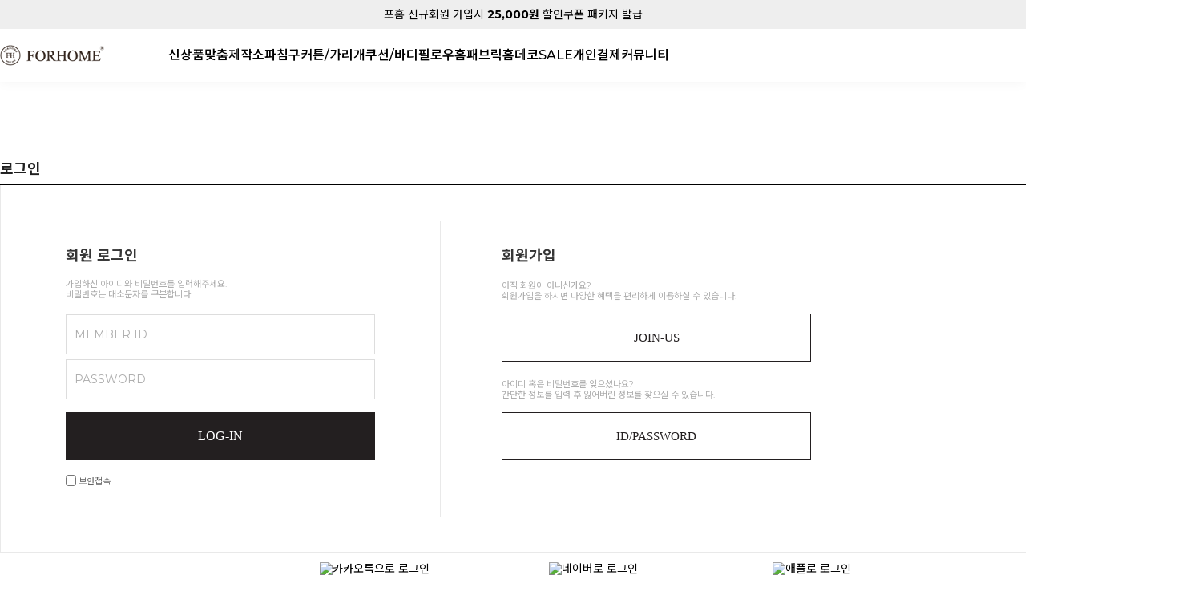

--- FILE ---
content_type: text/html
request_url: https://www.forhome.co.kr/shop/member.html?type=login
body_size: 11271
content:
<!DOCTYPE html PUBLIC "-//W3C//DTD HTML 4.01//EN" "http://www.w3.org/TR/html4/strict.dtd">
<html>
<head>
<meta http-equiv="CONTENT-TYPE" content="text/html;charset=EUC-KR">
<link rel="shortcut icon" href="/shopimages/forhome/favicon.ico" type="image/x-icon">
<link rel="apple-touch-icon-precomposed" href="/shopimages/forhome/mobile_web_icon.png" />
<meta name="referrer" content="no-referrer-when-downgrade" />
<meta property="og:type" content="website" />
<meta property="og:url" content="https://www.forhome.co.kr/shop/member.html?type=login" />
<title>회원 로그인</title>
<meta http-equiv="X-UA-Compatible" content="IE=Edge" />
<meta name="title" content="포홈">
<meta name="description" content="당신의 모든 순간 포홈,1인소파, 2인소파, 맞춤커튼, 맞춤제작, 인테리어소품, 커튼, 가리개커튼, 쉬폰커튼, 레이스커튼, 방수돗자리, 1인돗자리, 피크닉매트, 라탄, 라탄바구니, 바디필로우, 이불커버, 베개커버, 핸드메이드 페브릭 제작 전문">
<meta property="og:type" content="website">
<meta property="og:title" content="">
<meta property="og:url" content="https://www.forhome.co.kr">
<meta name="keywords" content="포홈,forhome,인테리어소품,페브릭,차렵이불,레이스,레이스천,레이스행잉포스터,라탄,소파,1인소파,2인소파,커튼,암막커튼,가리개커튼,식탁보,테이블보,피크닉매트,바디필로우,방수피크닉매트">

<link type="text/css" rel="stylesheet" href="/shopimages/forhome/template/work/40715/common.css?r=1758766596" /><meta name="naver-site-verification" content="32917722b07d224ea6f1df2dae7e7cbe89c5d89e" />
<meta name="facebook-domain-verification" content="pbgbbf6bkfoq6q37e06bkr7vx53fez" />
<script src="https://code.jquery.com/jquery-1.11.0.min.js"></script>
<script src="https://code.jquery.com/jquery-migrate-1.2.1.min.js"></script>
<script src="https://code.jquery.com/jquery-1.7.2.min.js"></script>
<script src="https://ajax.googleapis.com/ajax/libs/jquery/3.5.1/jquery.min.js"></script>
<link rel="stylesheet" href="https://fonts.googleapis.com/earlyaccess/notosanskr.css">
<link rel="stylesheet" href="https://fonts.googleapis.com/earlyaccess/nanumgothic.css">
<link rel="stylesheet" href="https://netdna.bootstrapcdn.com/font-awesome/4.3.0/css/font-awesome.min.css">
<!-- Facebook Pixel Code -->
<script>
!function(f,b,e,v,n,t,s)
{if(f.fbq)return;n=f.fbq=function(){n.callMethod?
n.callMethod.apply(n,arguments):n.queue.push(arguments)};
if(!f._fbq)f._fbq=n;n.push=n;n.loaded=!0;n.version='2.0';
n.queue=[];t=b.createElement(e);t.async=!0;
t.src=v;s=b.getElementsByTagName(e)[0];
s.parentNode.insertBefore(t,s)}(window, document,'script',
'https://connect.facebook.net/en_US/fbevents.js');
fbq('init', '325330539161393');
fbq('track', 'PageView');
</script>
<noscript><img height="1" width="1" style="display:none"
src="https://www.facebook.com/tr?id=325330539161393&ev=PageView&noscript=1"
/></noscript>
<!-- End Facebook Pixel Code -->

<script type="text/javascript" charset="UTF-8" src="//t1.daumcdn.net/adfit/static/kp.js"></script>
<script type="text/javascript">
      kakaoPixel('3910217062009226408').pageView();
</script>
</head>
<script type="text/javascript" src="//wcs.naver.net/wcslog.js"></script>
<script type="text/javascript">
if (window.wcs) {
    if(!wcs_add) var wcs_add = {};
    wcs_add["wa"] = "s_59645e914aa";
    wcs.inflow('forhome.co.kr');
    wcs_do();
}
</script>

<body>
<script type="text/javascript" src="/js/jquery-1.7.2.min.js"></script><script type="text/javascript" src="/js/lazyload.min.js"></script>
<script type="text/javascript">
function getCookiefss(name) {
    lims = document.cookie;
    var index = lims.indexOf(name + "=");
    if (index == -1) {
        return null;
    }
    index = lims.indexOf("=", index) + 1; // first character
    var endstr = lims.indexOf(';', index);
    if (endstr == -1) {
        endstr = lims.length; // last character
    }
    return unescape(lims.substring(index, endstr));
}
</script><script type="text/javascript">
var MOBILE_USE = '';
var DESIGN_VIEW = 'PC';
</script><script type="text/javascript" src="/js/flash.js"></script>
<script type="text/javascript" src="/js/neodesign/rightbanner.js"></script>
<script type="text/javascript" src="/js/bookmark.js"></script>
<style type="text/css">

.MS_search_word { }

.MS_security_checkbox { }

</style>

<script type="text/javascript">

var pre_ORBAS = 'A';
var pre_min_amount = '1';
var pre_product_uid = '';
var pre_product_name = '';
var pre_product_price = '';
var pre_option_type = '';
var pre_option_display_type = '';
var pre_optionJsonData = '';
var IS_LOGIN = 'false';
var is_bulk = 'N';
var bulk_arr_info = [];
var pre_min_add_amount = '1';
var pre_max_amount = '100000';

    var is_unify_opt = '1' ? true : false; 
    var pre_baskethidden = 'A';

function CheckKey_log(e) {
    e = e || window.event;
    key = e.keyCode;
    if (key == 13) {
        check_log()
    }
}

function check_log() {
    var sslcheck;

    if (typeof document.formlogin.ssl != 'undefined'){
       if(document.formlogin.ssl.length==2) sslcheck=document.formlogin.ssl[1];
       else sslcheck=document.formlogin.ssl;
    } 
    
    if (document.formlogin.id.value.length == 0) {
        document.formlogin.id.focus();
        alert('회원 ID를 입력하세요.');
        return;
    }
    if (document.formlogin.passwd.value.length == 0) {
        document.formlogin.passwd.focus();
        alert('회원 비밀번호를 입력하세요.');
        return;
    }
    if (typeof document.formlogin.save_id != 'undefined' && document.formlogin.save_id.checked == true) {
        document.formlogin.save_id.value = 'on';
    }
    if (typeof document.formlogin.ssl != 'undefined' && sslcheck.checked == true) {
        document.formlogin.ssl.value = document.formlogin.ssl.value;
        (function($) {
            $(function() {
                $('iframe').each(function() { 
                    var iframe_src = this.src;
                    var this_domain = document.location.protocol + '//' + document.domain;
                    if (iframe_src != '' && iframe_src.indexOf(this_domain) == 0) { 
                        $(this).contents().find('#loginiframe').remove();
                    }
                });
            });
        })(jQuery);
    }
    formsubmitsend();
}

function formsubmitsend() {
        document.formlogin.submit();
}

function CheckKey(e) {
    e = e || window.event;
    key = e.keyCode;
    if (key == 13) {
        check()
    }
}

function check() {
    if (document.form1.id.value.length == 0) {
        document.form1.id.focus();
        alert('회원 ID를 입력하세요.');
        return;
    }
    if (document.form1.passwd.value.length == 0) {
        document.form1.passwd.focus();
        alert('회원 비밀번호를 입력하세요.');
        return;
    }
    submitsend();
}

/*블랙쉴드를 위해서 선포함 끝*/
function submitsend() {
            document.form1.submit();
}

function sns_login_log(us_type) {
    var action_url = '';
    switch(us_type) {
        case 'facebook':
        case 'naver':
        case 'naver_plus':
        case 'kakao':
        case 'twitter':
        case 'apple':
            action_url = '/list/API/login_' + us_type + '.html';            break;
    }
    if (action_url != '') {
        if (document.form1) {
            var obj = document.form1;
        } else if (document.formlogin) {
            var obj = document.formlogin;
        }
        obj.id.value = '';
        obj.passwd.value = '';
        obj.msecure_key.value = '';
        obj.target = '_self';
        obj.action = action_url;
        obj.submit();
    }
}

</script>

<link type="text/css" rel="stylesheet" href="/template_common/shop/basic_simple/login.css?t=202410280908" />
<div id='blk_scroll_wings'><script type='text/javascript' src='/html/shopRbanner.html?param1=1' ></script></div>
<div id='cherrypicker_scroll'></div>
    <div id="wrap">
        
<link type="text/css" rel="stylesheet" href="/shopimages/forhome/template/work/40715/header.1.css?t=202512031331" />
<!--/////////(주)커넥트웨이브에서 제작한 모든 이미지, 스킨은 저작권법으로 보호받으며 허가 없이 무단 사용, 복제, 변경, 재배포 등의 행위를 할 시 저작권법에 의거하여 법적인 처벌을 받을 수 있습니다./////////-->
<link href="https://fonts.googleapis.com/css2?family=Montserrat:wght@100..900&display=swap" rel="stylesheet">
<link href="https://fonts.googleapis.com/css2?family=Noto+Sans+KR:wght@100..900&display=swap" rel="stylesheet">
<script src="//image.makeshop.co.kr/makeshop/d3/basic_simple/js/jquery.bxslider.min.js"></script>
<link rel="stylesheet" href="/images/d3/m_01/css/font-awesome.min.css" />

<!-- 상단 시작 -->
<div id="header" class="trans1 ">
<div class="top-banner trans1"><a href="/shop/member.html?type=login">포홈 신규회원 가입시 <strong>25,000원</strong> 할인쿠폰 패키지 발급</a></div>
    <div class="w1480">
        <div class="logo"><a href="/"><img src="https://forhome.diskn.com/site/top/forhome_logo_130px.png" alt="logo"></a></div>
        <div class="navCategory">
            <nav>
                <ul>
                                                            <li><a href="/shop/shopbrand.html?type=P&xcode=032">
                            신상품</a></li>
                                                                                <li>
                        <a href="/shop/shopbrand.html?type=Y&xcode=098">
                            맞춤제작</a>
                        <ul>
                                                                                    <li><a href="/shop/shopbrand.html?type=N&xcode=098&mcode=001">
                                    커튼/가리개/바란스</a></li>
                                                                                                                <li><a href="/shop/shopbrand.html?type=N&xcode=098&mcode=002">
                                    테이블보/매트</a></li>
                                                                                </ul>
                    </li>
                                                                                <li>
                        <a href="/shop/shopbrand.html?type=X&xcode=076">
                            소파</a>
                        <ul>
                                                                                    <li><a href="/shop/shopbrand.html?type=M&xcode=076&mcode=001">
                                    1인소파</a></li>
                                                                                                                <li><a href="/shop/shopbrand.html?type=M&xcode=076&mcode=002">
                                    2인소파</a></li>
                                                                                </ul>
                    </li>
                                                                                <li>
                        <a href="/shop/shopbrand.html?type=X&xcode=069">
                            침구</a>
                        <ul>
                                                                                    <li><a href="/shop/shopbrand.html?type=M&xcode=069&mcode=001">
                                    이불커버</a></li>
                                                                                                                <li><a href="/shop/shopbrand.html?type=M&xcode=069&mcode=002">
                                    베개커버</a></li>
                                                                                                                <li><a href="/shop/shopbrand.html?type=M&xcode=069&mcode=003">
                                    차렵이불/패드</a></li>
                                                                                                                <li><a href="/shop/shopbrand.html?type=M&xcode=069&mcode=004">
                                    여름침구</a></li>
                                                                                                                <li><a href="/shop/shopbrand.html?type=M&xcode=069&mcode=005">
                                    블랭킷/담요</a></li>
                                                                                                                <li><a href="/shop/shopbrand.html?type=M&xcode=069&mcode=006">
                                    이불솜/쿠션솜</a></li>
                                                                                </ul>
                    </li>
                                                                                <li>
                        <a href="/shop/shopbrand.html?type=X&xcode=072">
                            커튼/가리개</a>
                        <ul>
                                                                                    <li><a href="/shop/shopbrand.html?type=M&xcode=072&mcode=001">
                                    거실커튼/창문커튼</a></li>
                                                                                                                <li><a href="/shop/shopbrand.html?type=M&xcode=072&mcode=002">
                                    바란스/가리개커튼</a></li>
                                                                                                                <li><a href="/shop/shopbrand.html?type=M&xcode=072&mcode=003">
                                    차박커튼/햇빛가리개</a></li>
                                                                                </ul>
                    </li>
                                                                                <li>
                        <a href="/shop/shopbrand.html?type=X&xcode=071">
                            쿠션/바디필로우</a>
                        <ul>
                                                                                    <li><a href="/shop/shopbrand.html?type=M&xcode=071&mcode=002">
                                    바디필로우</a></li>
                                                                                                                <li><a href="/shop/shopbrand.html?type=M&xcode=071&mcode=003">
                                    대형등쿠션</a></li>
                                                                                                                <li><a href="/shop/shopbrand.html?type=M&xcode=071&mcode=001">
                                    쿠션/방석</a></li>
                                                                                </ul>
                    </li>
                                                                                <li>
                        <a href="/shop/shopbrand.html?type=X&xcode=121">
                            홈패브릭</a>
                        <ul>
                                                                                    <li><a href="/shop/shopbrand.html?type=M&xcode=121&mcode=014">
                                    앞치마</a></li>
                                                                                                                <li><a href="/shop/shopbrand.html?type=M&xcode=121&mcode=013">
                                    테이블보</a></li>
                                                                                                                <li><a href="/shop/shopbrand.html?type=M&xcode=121&mcode=009">
                                    발매트/주방매트</a></li>
                                                                                                                <li><a href="/shop/shopbrand.html?type=M&xcode=121&mcode=005">
                                    러그/카페트</a></li>
                                                                                                                <li><a href="/shop/shopbrand.html?type=M&xcode=121&mcode=012">
                                    피크닉매트</a></li>
                                                                                                                <li><a href="/shop/shopbrand.html?type=M&xcode=121&mcode=006">
                                    패브릭소품</a></li>
                                                                                </ul>
                    </li>
                                                                                <li>
                        <a href="/shop/shopbrand.html?type=X&xcode=122">
                            홈데코</a>
                        <ul>
                                                                                    <li><a href="/shop/shopbrand.html?type=M&xcode=122&mcode=006">
                                    라탄바구니/소품</a></li>
                                                                                                                <li><a href="/shop/shopbrand.html?type=M&xcode=122&mcode=001">
                                    조화/화병</a></li>
                                                                                                                <li><a href="/shop/shopbrand.html?type=M&xcode=122&mcode=003">
                                    마크라메/드림캐쳐</a></li>
                                                                                                                <li><a href="/shop/shopbrand.html?type=M&xcode=122&mcode=002">
                                    액자/거울/시계</a></li>
                                                                                                                <li><a href="/shop/shopbrand.html?type=M&xcode=122&mcode=005">
                                    인테리어소품</a></li>
                                                                                                                <li><a href="/shop/shopbrand.html?type=M&xcode=122&mcode=008">
                                    유리잔/컵/식기류</a></li>
                                                                                                                <li><a href="/shop/shopbrand.html?type=M&xcode=122&mcode=010">
                                    트레이/도마</a></li>
                                                                                </ul>
                    </li>
                                                                                <li><a href="/shop/shopbrand.html?type=O&xcode=045">
                            SALE</a></li>
                                                                                <li><a href="/shop/shopbrand.html?type=O&xcode=012">
                            개인결제</a></li>
                                                            <li><a href="javascript:void(0);">커뮤니티</a>
                                                <ul>
                                                        <li><a href="/board/board.html?code=forhome_board33">
                                    공지사항</a></li>
                                                        <li><a href="/board/board.html?code=forhome_happyhome">
                                    고객후기</a></li>
                                                        <li><a href="/board/board.html?code=forhome">
                                    문의게시판</a></li>
                                                    </ul>
                                            </li>
                </ul>
            </nav>
        </div>
        <!-- // nav -->
        <div class="gnb">
        <div class="searchArea">
            <div class="search">
                <form action="/shop/shopbrand.html" method="post" name="search">                    <fieldset>
                        <legend>상품 검색 폼</legend>
                        <input name="search" onkeydown="CheckKey_search();" value=""  class="MS_search_word search_auto_completion" />                        <a href="javascript:prev_search();search_submit();" class="displaynone"><img src="//skin.makeshop.co.kr/skin/everyday/images/gnb_search.png" alt="검색"></a>
                        <a href="javascript:void(0);" class="searchRemove"><img src="//skin.makeshop.co.kr/skin/everyday/images/search_X.png" alt="지우기"></a>
                    </fieldset>
                </form>            </div>
            <div class="search-auto-complete-list"></div>
        </div><!-- //searchArea -->
            <a href="javascript:void(0);" class="searchBtn"><img src="//skin.makeshop.co.kr/skin/everyday/images/gnb_search.png" alt="search"></a>
            



<span><a href="/shop/member.html?type=login" onFocus="blur()">로그인/회원가입</a></span>



            
            
            

            <a href="/shop/basket.html"><img src="//skin.makeshop.co.kr/skin/everyday/images/gnb_cart.png" alt="cart"><span id="user_basket_quantity" class="user_basket_quantity"></span></a>
        </div>
        <!-- // gnb -->
    </div>
</div>


<!-- 다찾다 검색 파인더 -->
<!-- 다찾다 검색 파인더 -->
<script type="text/javascript" src="/shopimages/forhome/template/work/40715/header.1.js?t=202512031331"></script>
        <div id="contentWrapper">
            <div id="contentWrap">
                
<link type="text/css" rel="stylesheet" href="/template_common/shop/basic_simple/menu.1.css?t=201711221039" />
                 <div id="content">
                    <div id="loginWrap">
                        <div class="tit-page">로그인</div>
                        <div class="page-body">
                            <div class="mlog-sign">
                                <div class="mlog">
                                    <h3>회원 로그인</h3>
                                    <p>가입하신 아이디와 비밀번호를 입력해주세요.<br />비밀번호는 대소문자를 구분합니다.</p>
                                    <form action="/shop/member.html" method="post" name="form1" autocomplete="off">
<input type="hidden" name="type" value="login" />
<input type="hidden" name="code" value="" />
<input type="hidden" name="mcode" value="" />
<input type="hidden" name="scode" value="" />
<input type="hidden" name="xtype" value="" />
<input type="hidden" name="startdate" value="" />
<input type="hidden" name="auctionnum" value="" />
<input type="hidden" name="auction_uid" value="">
<input type="hidden" name="gongcode" value="" />
<input type="hidden" name="brandcode" value="" />
<input type="hidden" name="branduid" value="" />
<input type="hidden" name="sslid" value="forhome" />
<input type="hidden" name="sslip" value="www.forhome.co.kr" />
<input type="hidden" name="msecure_key" />
<input type="hidden" name="ks_connect" value="" />
<input type="hidden" name="ks_connect_id" value="" />
<input type="hidden" name="np_connect" value="" />
<input type="hidden" name="np_connect_id" value="" />
                                        <fieldset>
                                            <legend>member login</legend>
                                            <ul class="frm-list">
                                                <li class="id">
                                                    <label>MEMBER ID</label>
                                                    <input type="text" name="id" maxlength="20" onblur="if (document.form1) { document.form1.passwd.focus();}"  class="MS_login_id" value = ""  placeholder="" />                                                </li>
                                                <li class="pwd">
                                                    <label>PASSWORD</label>
                                                    <input type="password" name="passwd" maxlength="34" onkeydown="CheckKey(event);" value=""  class="MS_login_pw" placeholder="" />                                                </li>
                                            </ul>
                                            <div class="btn-mlog">
                                                <a href="javascript:check();" class="CSSbuttonBlack fe">LOG-IN</a>
                                            </div>
                                            <p class="se-log">
                                                <label><input type="checkbox" name="ssl" value="Y" class="MS_security_checkbox" /> 보안접속</label>
                                            </p>
                                        </fieldset>
                                    </form>                                </div>
                                <div class="sign">
                                    <h3>회원가입</h3>
                                    <dl>
                                        <dt>아직 회원이 아니신가요? <br />회원가입을 하시면 다양한 혜택을  편리하게 이용하실 수 있습니다.</dt>
                                        <dd><a href="/shop/idinfo.html?type=new&first=" class="CSSbuttonWhite fe">JOIN-US</a></dd>
                                    </dl>
                                    <dl>
                                        <dt>아이디 혹은 비밀번호를 잊으셨나요?<br />간단한 정보를 입력 후 잃어버린 정보를 찾으실 수 있습니다.</dt>
                                        <dd><a href="/shop/lostpass.html" class="CSSbuttonWhite fe">ID/PASSWORD</a></dd>
                                    </dl>
                                </div>
                            </div><!-- .mlog-sign -->
                                                        <div id="simpleLogin">
                                <div class="sns-login">
                                                                        <a href="javascript:sns_login_log('kakao');"><img src="//image.makeshop.co.kr/makeshop/d3/basic_simple/member/member_sns_login_kakao.jpg" alt="카카오톡으로 로그인" /></a>                                    <a href="javascript:sns_login_log('naver');"><img src="//image.makeshop.co.kr/makeshop/d3/basic_simple/member/member_sns_login_naver.jpg" alt="네이버로 로그인" /></a>                                    <a href="javascript:sns_login_log('apple');"><img src="//image.makeshop.co.kr/makeshop/d3/basic_simple/member/member_sns_login_apple.jpg" alt="애플로 로그인" /></a>                                </div><!-- .sns-login -->
                            </div><!-- #simpleLogin -->
                                                    </div><!-- .page-body -->
                    </div><!-- #loginWrap -->
                </div><!-- #content -->
            </div><!-- #contentWrap -->
        </div><!-- #contentWrapper-->
        <hr />
        
<link type="text/css" rel="stylesheet" href="/shopimages/forhome/template/work/40715/footer.1.css?t=202512311137" />
<div id="footer">
    <div class="w1480">
        <div class="footerTop">
            <div class="left">
                <ul>
                    <li><a href="javascript:void(0);">회사소개</a></li>
                    <li><a href="/html/info.html">이용안내</a></li>
                    <li><a href="javascript:view_join_terms();">서비스이용약관</a></li>
                    <li><a href="javascript:bottom_privacy();">개인정보처리방침</a></li>
                </ul>
            </div>
            <div class="right">
                <div class="footerNotice">
<!-- ********************************************************

[시작] "shopid"에 "상점id"를 넣어주세요 임시저장소스참고

******************************************************** -->



<!-- ********************************************************

[종료] "shopid"에 "상점id"를 넣어주세요 

******************************************************** -->
                </div>
            </div>
        </div>
        <!-- // footerTop -->
        <div class="footerBottom">
            <div class="left">
                <div class="logo"><a href="/"><img src="https://forhome.diskn.com/site/top/forhome_logo_130px.png" alt="logo"></a></div>
                <div class="companyInfo">
대표자 : 강종수<span class="line"></span>
주소 : 경기도 고양시 일산동구 일산로 138 일산테크노타운 공장동 806호 <span class="line"></span>
개인정보책임자 : 김미라<br>
사업자번호 : 104-05-06499<a href="https://www.ftc.go.kr/bizCommPop.do?wrkr_no=1040506499" target="_blank">사업자정보확인</a><span class="line"></span>
통신판매 신고번호 : 고양시 일산동구청 제 04913호<br>
이메일 : goldenharves@naver.com<span class="line"></span> 팩스 : 031-907-0945<br>
입금은행 : 국민은행 194601-04-189986 강종수 (골든하비스트 코퍼레이션)<br>

<p class="copyright">Copyright(C) 골든하비스트 코퍼레이션. All Rights Reserved</p>
                </div>
            </div>
            <div class="right">
                <div class="cs">
                    <h5>고객센터</h5>
                    <div><h1>031-905-0945</h1>&nbsp;월~금 09:30~17:30&nbsp;점심시간 12:00~13:00<br><br>
                   <a href="https://www.instagram.com/forhome_life/" onfocus="blur()" target="_blank"><img src="https://forhome.diskn.com/site/foot/foot_icon_insta.png" border=0></a>&nbsp;
<a href="http://pf.kakao.com/_DreBK/friend" onfocus="blur()"><img src="https://forhome.diskn.com/site/foot/foot_icon_kakao.png" border=0></a><span class="line"></span>
                    </div>
                </div>
            </div>
        </div>
        <!-- // footerBottom -->
    </div>
</div>
<div class="scroll_bt_tll">
<a href="http://pf.kakao.com/_DreBK/friend" onfocus="blur()"><img src="https://forhome.diskn.com/site/foot/foot_icon_kakao.png" border=0></a><br><br>
<a href="javascript:void(0);" class="-top_sc"><img src="https://forhome.diskn.com/site/main/main_top_bt.png" alt="move top"></a>
</div>

<div id="mask"></div>
<!-- //하단 끝 -->
<script type="text/javascript" src="/shopimages/forhome/template/work/40715/footer.1.js?t=202512311137"></script>
    </div><!-- #wrap -->
<script type="text/javascript" src="/template_common/shop/basic_simple/login.js?t=201711221039"></script>

<style type="text/css">

.MS_login_id {
    width: 100px;
    height: 18px;
    color: black;
}

.MS_login_pw {
    width: 100px;
    height: 18px;
    color: black;
}

</style>

<iframe id="loginiframe" name="loginiframe" style="display: none;" frameborder="no" scrolling="no"></iframe>

<div id='MK_basketpage' name='MK_basketpage' style='position:absolute; visibility: hidden;'></div>

<script type="text/javascript" src="/js/neodesign/detailpage.js?ver=1764048658"></script>

<script type="text/javascript">

        (function ($) {
            $.ajax({
                type: 'POST',
                dataType: 'json',
                url: '/html/user_basket_quantity.html',
                data :{ 'IS_UNIFY_OPT': "true" }, 
                success: function(res) {                                                                                        
                    var _user_basket_quantity = res.user_basket_quantity || 0;
                    $('.user_basket_quantity').html(_user_basket_quantity); 
                },
                error : function(error) {
                    var _user_basket_quantity = 0;
                    $('.user_basket_quantity').html(_user_basket_quantity); 
                }
            });
        })(jQuery);



                    if (typeof prev_search == 'undefined') {
                        function prev_search() {
                            var encdata = jQuery('input[name="search"]', jQuery('form[name="search"]')).val().replace(/%/g, encodeURIComponent('%'));
                            document.search.action = '/shop/shopbrand.html?search=' + decodeURIComponent(encdata) + '&refer=' + window.location.protocol;
                        }
                    }function CheckKey_search() {
    key = event.keyCode;
    if (key == 13) {
        prev_search();
        document.search.submit();
    }
}

function search_submit() {
    var oj = document.search;
    if (oj.getAttribute('search') != 'null') {
        var reg = /\s{2}/g;
        oj.search.value = oj.search.value.replace(reg, '');
        oj.submit();
    }
}

function topnotice(temp, temp2) {
    window.open("/html/notice.html?date=" + temp + "&db=" + temp2, "", "width=450,height=450,scrollbars=yes");
}
function notice() {
    window.open("/html/notice.html?mode=list", "", "width=450,height=450,scrollbars=yes");
}

        function view_join_terms() {
            window.open('/html/join_terms.html','join_terms','height=570,width=590,scrollbars=yes');
        }

    function bottom_privacy() {
        window.open('/html/privacy.html', 'privacy', 'height=570,width=590,scrollbars=yes');
    }

function hanashopfree() {
    
}

</script>
    <style type="text/css">
        .setPopupStyle { height:100%; min-height:100%; overflow:hidden !important; touch-action:none; }
    </style>
    <script src="/js/referer_cookie.js"></script>
    <script>
        window.addEventListener('load', function() {
            var referer_cookie = new RefererCookie();
            referer_cookie.addService(new EnuriBrandStoreCookie());
            referer_cookie.handler();
        });
    </script><script type="text/javascript">
if (typeof getCookie == 'undefined') {
    function getCookie(cookie_name) {
        var cookie = document.cookie;
        if (cookie.length > 0) {
            start_pos = cookie.indexOf(cookie_name);
            if (start_pos != -1) {
                start_pos += cookie_name.length;
                end_pos = cookie.indexOf(';', start_pos);
                if (end_pos == -1) {
                    end_pos = cookie.length;
                }
                return unescape(cookie.substring(start_pos + 1, end_pos));
            } else {
                return false;
            }
        } else {
            return false;
        }
    }
}
if (typeof setCookie == 'undefined') {
    function setCookie(cookie_name, cookie_value, expire_date, domain) {
        var today = new Date();
        var expire = new Date();
        expire.setTime(today.getTime() + 3600000 * 24 * expire_date);
        cookies = cookie_name + '=' + escape(cookie_value) + '; path=/;';

        if (domain != undefined) {
            cookies += 'domain=' + domain +  ';';
        }  else if (document.domain.match('www.') != null) {
            cookies += 'domain=' + document.domain.substr(3) + ';';
        }
        if (expire_date != 0) cookies += 'expires=' + expire.toGMTString();
        document.cookie = cookies;
    }
}



function MSLOG_loadJavascript(url) {
    var head= document.getElementsByTagName('head')[0];
    var script= document.createElement('script');
    script.type= 'text/javascript';
    var loaded = false;
    script.onreadystatechange= function () {
        if (this.readyState == 'loaded' || this.readyState == 'complete')
        { if (loaded) { return; } loaded = true; }
    }
    script.src = url;
    head.appendChild(script);
}
var MSLOG_charset = "EUC-KR";
var MSLOG_server  = "/log/log29";
var MSLOG_code = "forhome";
var MSLOG_var = "V1ZSdmVrOXVkSHBQYWtWNlQybEtkbU50VW14amJEbHlXbGhzTTJJelNtdEphblJQVHpOTk5rNXFiMmxqYlZadFpGaEtjMGxxZEU5UE0wMDJUbFJ2YVdSSE9XdFpXR3RwVHpOTk5rMUViMmxKYW5RNQ==";

//파워앱에서만 사용
try {
    var LOGAPP_var = "";
    var LOGAPP_is  = "N";
    if (LOGAPP_is == "Y" && LOGAPP_var != "") {
        var varUA = navigator.userAgent.toLowerCase(); //userAgent 값 얻기
        if (varUA.match('android') != null) { 
            //안드로이드 일때 처리
            window.android.basket_call(LOGAPP_var);
        } else if (varUA.indexOf("iphone")>-1||varUA.indexOf("ipad")>-1||varUA.indexOf("ipod")>-1) { 
            //IOS 일때 처리
            var messageToPost = {LOGAPP_var: LOGAPP_var};
            window.webkit.messageHandlers.basket_call.postMessage(messageToPost);
        } else {
            //아이폰, 안드로이드 외 처리
        }
    }
} catch(e) {}
//파워앱에서만 사용 END

if (document.charset) MSLOG_charset = document.charset.toLowerCase();
if (document.characterSet) MSLOG_charset = document.characterSet.toLowerCase();  //firefox;
MSLOG_loadJavascript(MSLOG_server + "/js/mslog.js?r=" + Math.random());


</script>
<meta http-equiv="ImageToolbar" content="No" />
<script type="text/javascript" src="/js/cookie.js"></script>
<script type="text/javascript">
function __mk_open(url, name, option) {
    window.open(url, name, option);
    //return false;
}

function action_invalidity() {
    return false;
}
function subclick(e) { // firefox 에러 발생으로 e 추가
    if (navigator.appName == 'Netscape' && (e.which == 3 || e.which == 2)) return;
    else if (navigator.appName == 'Microsoft Internet Explorer' && (event.button == 2 || event.button == 3 || event.keyCode == 93)) return;
    if (navigator.appName == 'Microsoft Internet Explorer' && (event.ctrlKey && event.keyCode == 78)) return false;
}
document.onmousedown = subclick;
document.onkeydown = subclick;
</script>
<script type="text/javascript"></script><script type="text/javascript"></script><script>


function getInternetExplorerVersion() {
    var rv = -1;
    if (navigator.appName == 'Microsoft Internet Explorer') {
    var ua = navigator.userAgent;
    var re = new RegExp("MSIE ([0-9]{1,}[\.0-9]{0,})");
    if (re.exec(ua) != null)
    rv = parseFloat(RegExp.$1);
    }
    return rv;
}

function showcherrypickerWindow(height,mode,db){
    cherrypicker_width = document.body.clientWidth;
    var isIe = /*@cc_on!@*/false;
    if (isIe) {
        cherrypicker_width = parseInt(cherrypicker_width + 18);
    }
    setCookie('cherrypicker_view','on', 0);

    
    document.getElementById('cherrypicker_layer').style.display = "block";
    document.getElementById('cherrypicker_layer').innerHTML = Createflash_return(cherrypicker_width,'','/flashskin/CherryPicker.swf?initial_xml=/shopimages/forhome/cherrypicker_initial.xml%3Fv=1768814608&product_xml=/shopimages/forhome/%3Fv=1768814608', 'cherrypicker_flash', '');
}

function load_cherrypicker(){
    cherrypicker_check = true;

    if (!document.getElementById('cherrypicker_layer')) {
        return;
    }


}
</script>
<script src="/js/product_rollover_image.js"></script>
<script>
    window.addEventListener('load', () => {
        // 페이지 로딩 시 롤오버 이미지가 존재하는 경우에만 스크립트 실행
        setTimeout(function () {
            // 페이지 로딩 시 롤오버 이미지가 존재하는 경우에만 스크립트 실행
            if (document.querySelectorAll('[rollover_onimg]').length > 0) {
                var productRolloverImage = new ProdctRolloverImage("pc");
                productRolloverImage.event();
            }
        }, 2000);
    });
</script>


<script type="text/javascript">
function get_querystring(key, default_) {
    if (default_==null) default_=""; 
    key = key.replace(/[\[]/,"\\[").replace(/[\]]/,"\\]");
    var regex = new RegExp("[\?&]"+key+"=([^&#]*)");
    var qs = regex.exec(window.location.href);
    if(qs == null) return default_;
    else return qs[1];
}

function nhn_anchor(pid) {
    
    if($('a[name="nhn_anchor_focus_' + pid + '"]').length > 0) { 
    document.location.assign('#nhn_anchor_focus_' + pid); 
    // anchor select class 추가
    document.getElementById('nhn_anchor_' + pid).className += ' nhn_anchor_select';
}
}
    
var click_pid = get_querystring('clickPid','null');
if(click_pid != 'null') {
    click_pid = click_pid.replace('mall_pid_','');
    nhn_anchor(click_pid);
}
</script>
<script type="text/javascript">
(function ($) {
    var discount_remain_timeout = setTimeout(function() {
        if (jQuery('.MS_remain_date').length > 0) {
            var discount_remain_timer = setInterval(function() {
                var now = new Date().getTime();
                jQuery('.MS_remain_date').each(function(idx, el) {
                    if (jQuery(el).attr('value').length > 0 && jQuery(el).attr('value') != '종료일 미정') {
                        var _end_date = new Date(jQuery(el).attr('value')).getTime();
                        var _remain_date = _end_date - now;

                        if (_remain_date <= 0) {
                            jQuery(this).html('');
                        } else {
                            _d = Math.floor(_remain_date / (1000 * 60 * 60 * 24));
                            _h = Math.floor((_remain_date % (1000 * 60 * 60 * 24)) / (1000 * 60 * 60));
                            _m = Math.floor((_remain_date % (1000 * 60 * 60)) / (1000 * 60));
                            _s = Math.floor(_remain_date % (1000 * 60) / 1000);

                            jQuery(el).html(_d + "일 " + _h + "시간 " + _m + "분 " + _s + "초");
                        }
                    }
                });
            }, 1000);
        }
    }, 1000);
})(jQuery);
</script><script type="text/javascript">
if (document.cookie.indexOf("app_agent=power_app") >= 0) {
    
}
</script>                <script type='text/javascript' src='https://app.malltail.com/global_shopping/script.php?_=makeshop'></script>
<script type="text/javascript" src="/shopimages/forhome/template/work/40715/common.js?r=1758766596"></script>


</body>
</html>

--- FILE ---
content_type: text/css
request_url: https://www.forhome.co.kr/shopimages/forhome/template/work/40715/footer.1.css?t=202512311137
body_size: 1799
content:
/* BASIC css start */
.scroll_bt_tll {
    position: fixed;
    right: 15px;
    bottom: 100px;
    z-index: 10;
    display:none;
}

#footer {
    border-top: 1px solid var(--000);
    margin-top: 150px;
}
#footer img {
    max-width: 100%;
}
.footerTop {
    display: flex;
    border-bottom: 1px solid #ddd;
}

.footerTop > div {
    width: 50%;
}

.footerTop .left {}

.footerTop .left ul {
    display: flex;
    gap: 25px;
}

.footerTop .left ul li {
    padding: 19px 0;
}

.footerTop .left ul li a {
    font-size: 14px;
}

.footerTop .right {}

.footerNotice {}

.footerNotice p {
    padding: 19px 0;
    background: url(//skin.makeshop.co.kr/skin/everyday/images/footer_arr.png) no-repeat right center;
    display: flex;
    justify-content: space-between;
}

.footerNotice p strong {
    font-size: 14px;
    margin-right: 15px;
    font-weight: 700;
}

.footerNotice p a {
    width: 100%;
    font-size: 14px;
}
.footerBottom {
    display: flex;
    padding: 22px 0;
}

.footerBottom > div {
    width: 50%;
}

.footerBottom .logo {
    margin-bottom: 18px;
}

.companyInfo {
    font-size: 12px;
    line-height: 1.75;
}

.companyInfo .line {
    background: #ddd;
    width: 1px;
    height: 11px;
    display: inline-block;
    margin: 0 10px;
    position: relative;
    top: 1px;
}

.companyInfo a {
    background: var(--000);
    color: var(
    --fff);
    font-size: 10px;
    font-weight: 500;
    height: 16px;
    width: 71px;
    display: inline-block;
    text-align: center;
    line-height: 16px;
    margin-left: 5px;
    position: relative;
    top: -1px;
}
.copyright {margin-top:18px;color:#666;}
.footerBottom .cs {}

.footerBottom .cs h5 {
    font-weight: 700;
    margin-bottom: 18px;
} 

.footerBottom .cs div h1 {
    font-size: 24px;
    font-weight: 600;
    display: inline-block;
    vertical-align: middle;
    margin-right: 15px;
}
/* BASIC css end */



--- FILE ---
content_type: application/javascript
request_url: https://www.forhome.co.kr/shopimages/forhome/template/work/40715/header.1.js?t=202512031331
body_size: 677
content:
(function($) {

//헤더 커스텀
$('.searchBtn').click(function() {
    $('.searchArea').toggleClass('active');
});
$('.searchArea input').attr('placeholder', '검색어를 입력해 주세요');
$('.searchRemove').click(function() {
    // $('.searchArea input').val('');
    $('.searchArea').toggleClass('active');
});

var $topBanner = $('.top-banner');
var topBannerHeight = $topBanner.outerHeight();
var header = $('#header');
var headerheight = header.height();
if ($topBanner.length > 0) {
    $('body').css('padding-top', headerheight + topBannerHeight);
} else { 
    $('body').css('padding-top', headerheight);
}

    $(window).scroll(function() {
        if ($(this).scrollTop() > headerheight + 100) {
            header.addClass('fixed');
        } else {
            header.removeClass('fixed');
        }
    });


    $(function() {
        var _right_width = $('.all-finder-layer .finder-body').outerWidth() + 'px';
        $('.all-finder-layer .finder-body').css('right', '-' + _right_width);

        // 다찾다 레이어 열기/닫기
        $('#allfinder-ctr a').on('click', function(e) {
            e.preventDefault();
            $(this).toggleClass('open');

            if ($(this).hasClass('open')) {
                $('.all-finder-layer .finder-body').show();
                $('.all-finder-layer .finder-body').stop(true, true).animate({ right: 0 }, 500);
            } else {
                $('.all-finder-layer .finder-body').stop(true, true).animate({ right: '-=' + _right_width }, 500, function() { $(this).hide(); });
            }
        });
        // 다찾다 레이어 닫기
        $('.all-finder-layer .finder-body a.finder-close').on('click', function(e) {
            e.preventDefault();
            $('.all-finder-layer .finder-body').stop(true, true).animate({ right: '-=' + _right_width }, 500, function() { $(this).hide(); });
            $('#allfinder-ctr a').removeClass('open');
        });

        // 다찾다 레리어 - 카테고리 열기 닫기
        $('.all-finder-layer .category-toggle').click(function(e) {
            e.preventDefault();
            $(this).toggleClass('fa-minus');
            $('.all-finder-layer .finder-category').toggleClass('open');
        });
    });

})(jQuery);

--- FILE ---
content_type: application/javascript
request_url: https://www.forhome.co.kr/template_common/shop/basic_simple/login.js?t=201711221039
body_size: 420
content:
jQuery(document).ready(function(){
    jQuery(".frm-list label").click(function(){
        jQuery(this).hide();
        jQuery(this).next().focus();
    });
    jQuery(".frm-list input").blur(function(){
        if (jQuery(this).val() == ""){
            jQuery(this).prev().show();
        }
    });
    jQuery(".MS_login_id").focus(function(){
        jQuery(this).siblings("label").hide();
    });
    jQuery(".MS_login_pw").focus(function(){
        jQuery(this).siblings("label").hide();
    });
    
    jQuery(".MS_login_id").val('');
});